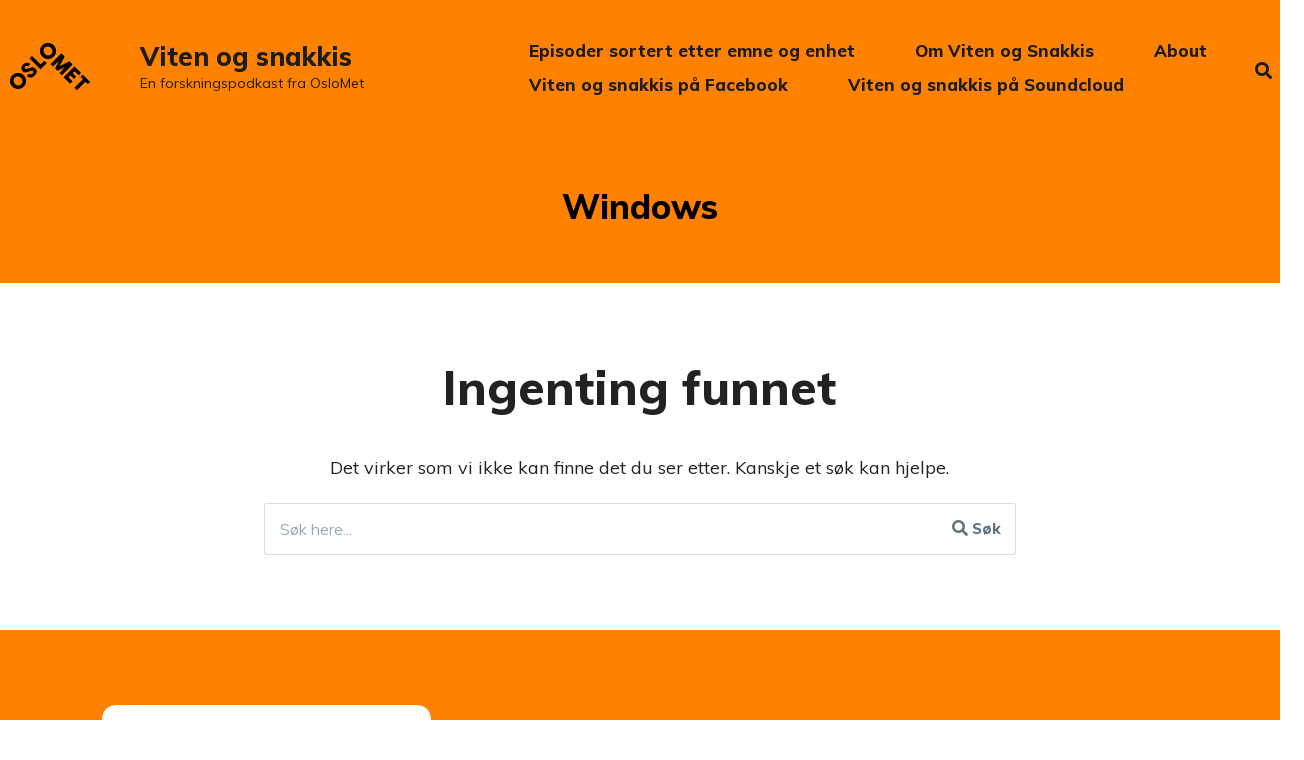

--- FILE ---
content_type: text/html; charset=UTF-8
request_url: https://vitenogsnakkis.oslomet.no/wpa-stats-type/windows/
body_size: 36524
content:
<!DOCTYPE html>
<html lang="nb-NO" class="no-js">
<head>
	<meta charset="UTF-8">
	<meta name="viewport" content="width=device-width, initial-scale=1">
	<link rel="profile" href="http://gmpg.org/xfn/11">
	<link rel="pingback" href="https://vitenogsnakkis.oslomet.no/xmlrpc.php">

	<script>window.koko_analytics = {"url":"https:\/\/vitenogsnakkis.oslomet.no\/koko-analytics-collect.php","post_id":-1,"use_cookie":1,"cookie_path":"\/"};</script><meta name='robots' content='index, follow, max-image-preview:large, max-snippet:-1, max-video-preview:-1' />
<script>document.documentElement.className = document.documentElement.className.replace("no-js","js");</script>

	<!-- This site is optimized with the Yoast SEO plugin v22.4 - https://yoast.com/wordpress/plugins/seo/ -->
	<title>Windows Arkiver - Viten og snakkis</title>
	<link rel="canonical" href="https://vitenogsnakkis.oslomet.no/wpa-stats-type/windows/" />
	<meta property="og:locale" content="nb_NO" />
	<meta property="og:type" content="article" />
	<meta property="og:title" content="Windows Arkiver - Viten og snakkis" />
	<meta property="og:url" content="https://vitenogsnakkis.oslomet.no/wpa-stats-type/windows/" />
	<meta property="og:site_name" content="Viten og snakkis" />
	<meta name="twitter:card" content="summary_large_image" />
	<meta name="twitter:site" content="@oslomet" />
	<script type="application/ld+json" class="yoast-schema-graph">{"@context":"https://schema.org","@graph":[{"@type":"CollectionPage","@id":"https://vitenogsnakkis.oslomet.no/wpa-stats-type/windows/","url":"https://vitenogsnakkis.oslomet.no/wpa-stats-type/windows/","name":"Windows Arkiver - Viten og snakkis","isPartOf":{"@id":"https://vitenogsnakkis.oslomet.no/#website"},"breadcrumb":{"@id":"https://vitenogsnakkis.oslomet.no/wpa-stats-type/windows/#breadcrumb"},"inLanguage":"nb-NO"},{"@type":"BreadcrumbList","@id":"https://vitenogsnakkis.oslomet.no/wpa-stats-type/windows/#breadcrumb","itemListElement":[{"@type":"ListItem","position":1,"name":"Hjem","item":"https://vitenogsnakkis.oslomet.no/"},{"@type":"ListItem","position":2,"name":"Windows"}]},{"@type":"WebSite","@id":"https://vitenogsnakkis.oslomet.no/#website","url":"https://vitenogsnakkis.oslomet.no/","name":"Podkasten Viten og snakkis","description":"En forskningspodkast fra OsloMet","potentialAction":[{"@type":"SearchAction","target":{"@type":"EntryPoint","urlTemplate":"https://vitenogsnakkis.oslomet.no/?s={search_term_string}"},"query-input":"required name=search_term_string"}],"inLanguage":"nb-NO"}]}</script>
	<!-- / Yoast SEO plugin. -->


<link rel='dns-prefetch' href='//vitenogsnakkis.oslomet.no' />
<link rel='dns-prefetch' href='//fonts.googleapis.com' />
<script type="text/javascript">
/* <![CDATA[ */
window._wpemojiSettings = {"baseUrl":"https:\/\/s.w.org\/images\/core\/emoji\/15.0.3\/72x72\/","ext":".png","svgUrl":"https:\/\/s.w.org\/images\/core\/emoji\/15.0.3\/svg\/","svgExt":".svg","source":{"concatemoji":"https:\/\/vitenogsnakkis.oslomet.no\/wp-includes\/js\/wp-emoji-release.min.js?ver=6.6.2"}};
/*! This file is auto-generated */
!function(i,n){var o,s,e;function c(e){try{var t={supportTests:e,timestamp:(new Date).valueOf()};sessionStorage.setItem(o,JSON.stringify(t))}catch(e){}}function p(e,t,n){e.clearRect(0,0,e.canvas.width,e.canvas.height),e.fillText(t,0,0);var t=new Uint32Array(e.getImageData(0,0,e.canvas.width,e.canvas.height).data),r=(e.clearRect(0,0,e.canvas.width,e.canvas.height),e.fillText(n,0,0),new Uint32Array(e.getImageData(0,0,e.canvas.width,e.canvas.height).data));return t.every(function(e,t){return e===r[t]})}function u(e,t,n){switch(t){case"flag":return n(e,"\ud83c\udff3\ufe0f\u200d\u26a7\ufe0f","\ud83c\udff3\ufe0f\u200b\u26a7\ufe0f")?!1:!n(e,"\ud83c\uddfa\ud83c\uddf3","\ud83c\uddfa\u200b\ud83c\uddf3")&&!n(e,"\ud83c\udff4\udb40\udc67\udb40\udc62\udb40\udc65\udb40\udc6e\udb40\udc67\udb40\udc7f","\ud83c\udff4\u200b\udb40\udc67\u200b\udb40\udc62\u200b\udb40\udc65\u200b\udb40\udc6e\u200b\udb40\udc67\u200b\udb40\udc7f");case"emoji":return!n(e,"\ud83d\udc26\u200d\u2b1b","\ud83d\udc26\u200b\u2b1b")}return!1}function f(e,t,n){var r="undefined"!=typeof WorkerGlobalScope&&self instanceof WorkerGlobalScope?new OffscreenCanvas(300,150):i.createElement("canvas"),a=r.getContext("2d",{willReadFrequently:!0}),o=(a.textBaseline="top",a.font="600 32px Arial",{});return e.forEach(function(e){o[e]=t(a,e,n)}),o}function t(e){var t=i.createElement("script");t.src=e,t.defer=!0,i.head.appendChild(t)}"undefined"!=typeof Promise&&(o="wpEmojiSettingsSupports",s=["flag","emoji"],n.supports={everything:!0,everythingExceptFlag:!0},e=new Promise(function(e){i.addEventListener("DOMContentLoaded",e,{once:!0})}),new Promise(function(t){var n=function(){try{var e=JSON.parse(sessionStorage.getItem(o));if("object"==typeof e&&"number"==typeof e.timestamp&&(new Date).valueOf()<e.timestamp+604800&&"object"==typeof e.supportTests)return e.supportTests}catch(e){}return null}();if(!n){if("undefined"!=typeof Worker&&"undefined"!=typeof OffscreenCanvas&&"undefined"!=typeof URL&&URL.createObjectURL&&"undefined"!=typeof Blob)try{var e="postMessage("+f.toString()+"("+[JSON.stringify(s),u.toString(),p.toString()].join(",")+"));",r=new Blob([e],{type:"text/javascript"}),a=new Worker(URL.createObjectURL(r),{name:"wpTestEmojiSupports"});return void(a.onmessage=function(e){c(n=e.data),a.terminate(),t(n)})}catch(e){}c(n=f(s,u,p))}t(n)}).then(function(e){for(var t in e)n.supports[t]=e[t],n.supports.everything=n.supports.everything&&n.supports[t],"flag"!==t&&(n.supports.everythingExceptFlag=n.supports.everythingExceptFlag&&n.supports[t]);n.supports.everythingExceptFlag=n.supports.everythingExceptFlag&&!n.supports.flag,n.DOMReady=!1,n.readyCallback=function(){n.DOMReady=!0}}).then(function(){return e}).then(function(){var e;n.supports.everything||(n.readyCallback(),(e=n.source||{}).concatemoji?t(e.concatemoji):e.wpemoji&&e.twemoji&&(t(e.twemoji),t(e.wpemoji)))}))}((window,document),window._wpemojiSettings);
/* ]]> */
</script>
<link rel='stylesheet' id='genesis-blocks-style-css-css' href='https://vitenogsnakkis.oslomet.no/wp-content/plugins/genesis-blocks/dist/style-blocks.build.css?ver=1712933721' type='text/css' media='all' />
<style id='wp-emoji-styles-inline-css' type='text/css'>

	img.wp-smiley, img.emoji {
		display: inline !important;
		border: none !important;
		box-shadow: none !important;
		height: 1em !important;
		width: 1em !important;
		margin: 0 0.07em !important;
		vertical-align: -0.1em !important;
		background: none !important;
		padding: 0 !important;
	}
</style>
<link rel='stylesheet' id='wp-block-library-css' href='https://vitenogsnakkis.oslomet.no/wp-includes/css/dist/block-library/style.min.css?ver=6.6.2' type='text/css' media='all' />
<style id='powerpress-player-block-style-inline-css' type='text/css'>


</style>
<style id='classic-theme-styles-inline-css' type='text/css'>
/*! This file is auto-generated */
.wp-block-button__link{color:#fff;background-color:#32373c;border-radius:9999px;box-shadow:none;text-decoration:none;padding:calc(.667em + 2px) calc(1.333em + 2px);font-size:1.125em}.wp-block-file__button{background:#32373c;color:#fff;text-decoration:none}
</style>
<style id='global-styles-inline-css' type='text/css'>
:root{--wp--preset--aspect-ratio--square: 1;--wp--preset--aspect-ratio--4-3: 4/3;--wp--preset--aspect-ratio--3-4: 3/4;--wp--preset--aspect-ratio--3-2: 3/2;--wp--preset--aspect-ratio--2-3: 2/3;--wp--preset--aspect-ratio--16-9: 16/9;--wp--preset--aspect-ratio--9-16: 9/16;--wp--preset--color--black: #000000;--wp--preset--color--cyan-bluish-gray: #abb8c3;--wp--preset--color--white: #fff;--wp--preset--color--pale-pink: #f78da7;--wp--preset--color--vivid-red: #cf2e2e;--wp--preset--color--luminous-vivid-orange: #ff6900;--wp--preset--color--luminous-vivid-amber: #fcb900;--wp--preset--color--light-green-cyan: #7bdcb5;--wp--preset--color--vivid-green-cyan: #00d084;--wp--preset--color--pale-cyan-blue: #8ed1fc;--wp--preset--color--vivid-cyan-blue: #0693e3;--wp--preset--color--vivid-purple: #9b51e0;--wp--preset--color--yellow: #ffdc00;--wp--preset--color--red: #e02d00;--wp--preset--color--blue: #007acc;--wp--preset--color--orange: #ff8100;--wp--preset--color--burgundy: #99002b;--wp--preset--color--cyan: #40e4ff;--wp--preset--color--navy: #000064;--wp--preset--color--dark-gray: #222;--wp--preset--color--light-gray: #777;--wp--preset--color--very-light-gray: #f4f4f4;--wp--preset--gradient--vivid-cyan-blue-to-vivid-purple: linear-gradient(135deg,rgba(6,147,227,1) 0%,rgb(155,81,224) 100%);--wp--preset--gradient--light-green-cyan-to-vivid-green-cyan: linear-gradient(135deg,rgb(122,220,180) 0%,rgb(0,208,130) 100%);--wp--preset--gradient--luminous-vivid-amber-to-luminous-vivid-orange: linear-gradient(135deg,rgba(252,185,0,1) 0%,rgba(255,105,0,1) 100%);--wp--preset--gradient--luminous-vivid-orange-to-vivid-red: linear-gradient(135deg,rgba(255,105,0,1) 0%,rgb(207,46,46) 100%);--wp--preset--gradient--very-light-gray-to-cyan-bluish-gray: linear-gradient(135deg,rgb(238,238,238) 0%,rgb(169,184,195) 100%);--wp--preset--gradient--cool-to-warm-spectrum: linear-gradient(135deg,rgb(74,234,220) 0%,rgb(151,120,209) 20%,rgb(207,42,186) 40%,rgb(238,44,130) 60%,rgb(251,105,98) 80%,rgb(254,248,76) 100%);--wp--preset--gradient--blush-light-purple: linear-gradient(135deg,rgb(255,206,236) 0%,rgb(152,150,240) 100%);--wp--preset--gradient--blush-bordeaux: linear-gradient(135deg,rgb(254,205,165) 0%,rgb(254,45,45) 50%,rgb(107,0,62) 100%);--wp--preset--gradient--luminous-dusk: linear-gradient(135deg,rgb(255,203,112) 0%,rgb(199,81,192) 50%,rgb(65,88,208) 100%);--wp--preset--gradient--pale-ocean: linear-gradient(135deg,rgb(255,245,203) 0%,rgb(182,227,212) 50%,rgb(51,167,181) 100%);--wp--preset--gradient--electric-grass: linear-gradient(135deg,rgb(202,248,128) 0%,rgb(113,206,126) 100%);--wp--preset--gradient--midnight: linear-gradient(135deg,rgb(2,3,129) 0%,rgb(40,116,252) 100%);--wp--preset--font-size--small: 13px;--wp--preset--font-size--medium: 20px;--wp--preset--font-size--large: 36px;--wp--preset--font-size--x-large: 42px;--wp--preset--spacing--20: 0.44rem;--wp--preset--spacing--30: 0.67rem;--wp--preset--spacing--40: 1rem;--wp--preset--spacing--50: 1.5rem;--wp--preset--spacing--60: 2.25rem;--wp--preset--spacing--70: 3.38rem;--wp--preset--spacing--80: 5.06rem;--wp--preset--shadow--natural: 6px 6px 9px rgba(0, 0, 0, 0.2);--wp--preset--shadow--deep: 12px 12px 50px rgba(0, 0, 0, 0.4);--wp--preset--shadow--sharp: 6px 6px 0px rgba(0, 0, 0, 0.2);--wp--preset--shadow--outlined: 6px 6px 0px -3px rgba(255, 255, 255, 1), 6px 6px rgba(0, 0, 0, 1);--wp--preset--shadow--crisp: 6px 6px 0px rgba(0, 0, 0, 1);}:where(.is-layout-flex){gap: 0.5em;}:where(.is-layout-grid){gap: 0.5em;}body .is-layout-flex{display: flex;}.is-layout-flex{flex-wrap: wrap;align-items: center;}.is-layout-flex > :is(*, div){margin: 0;}body .is-layout-grid{display: grid;}.is-layout-grid > :is(*, div){margin: 0;}:where(.wp-block-columns.is-layout-flex){gap: 2em;}:where(.wp-block-columns.is-layout-grid){gap: 2em;}:where(.wp-block-post-template.is-layout-flex){gap: 1.25em;}:where(.wp-block-post-template.is-layout-grid){gap: 1.25em;}.has-black-color{color: var(--wp--preset--color--black) !important;}.has-cyan-bluish-gray-color{color: var(--wp--preset--color--cyan-bluish-gray) !important;}.has-white-color{color: var(--wp--preset--color--white) !important;}.has-pale-pink-color{color: var(--wp--preset--color--pale-pink) !important;}.has-vivid-red-color{color: var(--wp--preset--color--vivid-red) !important;}.has-luminous-vivid-orange-color{color: var(--wp--preset--color--luminous-vivid-orange) !important;}.has-luminous-vivid-amber-color{color: var(--wp--preset--color--luminous-vivid-amber) !important;}.has-light-green-cyan-color{color: var(--wp--preset--color--light-green-cyan) !important;}.has-vivid-green-cyan-color{color: var(--wp--preset--color--vivid-green-cyan) !important;}.has-pale-cyan-blue-color{color: var(--wp--preset--color--pale-cyan-blue) !important;}.has-vivid-cyan-blue-color{color: var(--wp--preset--color--vivid-cyan-blue) !important;}.has-vivid-purple-color{color: var(--wp--preset--color--vivid-purple) !important;}.has-black-background-color{background-color: var(--wp--preset--color--black) !important;}.has-cyan-bluish-gray-background-color{background-color: var(--wp--preset--color--cyan-bluish-gray) !important;}.has-white-background-color{background-color: var(--wp--preset--color--white) !important;}.has-pale-pink-background-color{background-color: var(--wp--preset--color--pale-pink) !important;}.has-vivid-red-background-color{background-color: var(--wp--preset--color--vivid-red) !important;}.has-luminous-vivid-orange-background-color{background-color: var(--wp--preset--color--luminous-vivid-orange) !important;}.has-luminous-vivid-amber-background-color{background-color: var(--wp--preset--color--luminous-vivid-amber) !important;}.has-light-green-cyan-background-color{background-color: var(--wp--preset--color--light-green-cyan) !important;}.has-vivid-green-cyan-background-color{background-color: var(--wp--preset--color--vivid-green-cyan) !important;}.has-pale-cyan-blue-background-color{background-color: var(--wp--preset--color--pale-cyan-blue) !important;}.has-vivid-cyan-blue-background-color{background-color: var(--wp--preset--color--vivid-cyan-blue) !important;}.has-vivid-purple-background-color{background-color: var(--wp--preset--color--vivid-purple) !important;}.has-black-border-color{border-color: var(--wp--preset--color--black) !important;}.has-cyan-bluish-gray-border-color{border-color: var(--wp--preset--color--cyan-bluish-gray) !important;}.has-white-border-color{border-color: var(--wp--preset--color--white) !important;}.has-pale-pink-border-color{border-color: var(--wp--preset--color--pale-pink) !important;}.has-vivid-red-border-color{border-color: var(--wp--preset--color--vivid-red) !important;}.has-luminous-vivid-orange-border-color{border-color: var(--wp--preset--color--luminous-vivid-orange) !important;}.has-luminous-vivid-amber-border-color{border-color: var(--wp--preset--color--luminous-vivid-amber) !important;}.has-light-green-cyan-border-color{border-color: var(--wp--preset--color--light-green-cyan) !important;}.has-vivid-green-cyan-border-color{border-color: var(--wp--preset--color--vivid-green-cyan) !important;}.has-pale-cyan-blue-border-color{border-color: var(--wp--preset--color--pale-cyan-blue) !important;}.has-vivid-cyan-blue-border-color{border-color: var(--wp--preset--color--vivid-cyan-blue) !important;}.has-vivid-purple-border-color{border-color: var(--wp--preset--color--vivid-purple) !important;}.has-vivid-cyan-blue-to-vivid-purple-gradient-background{background: var(--wp--preset--gradient--vivid-cyan-blue-to-vivid-purple) !important;}.has-light-green-cyan-to-vivid-green-cyan-gradient-background{background: var(--wp--preset--gradient--light-green-cyan-to-vivid-green-cyan) !important;}.has-luminous-vivid-amber-to-luminous-vivid-orange-gradient-background{background: var(--wp--preset--gradient--luminous-vivid-amber-to-luminous-vivid-orange) !important;}.has-luminous-vivid-orange-to-vivid-red-gradient-background{background: var(--wp--preset--gradient--luminous-vivid-orange-to-vivid-red) !important;}.has-very-light-gray-to-cyan-bluish-gray-gradient-background{background: var(--wp--preset--gradient--very-light-gray-to-cyan-bluish-gray) !important;}.has-cool-to-warm-spectrum-gradient-background{background: var(--wp--preset--gradient--cool-to-warm-spectrum) !important;}.has-blush-light-purple-gradient-background{background: var(--wp--preset--gradient--blush-light-purple) !important;}.has-blush-bordeaux-gradient-background{background: var(--wp--preset--gradient--blush-bordeaux) !important;}.has-luminous-dusk-gradient-background{background: var(--wp--preset--gradient--luminous-dusk) !important;}.has-pale-ocean-gradient-background{background: var(--wp--preset--gradient--pale-ocean) !important;}.has-electric-grass-gradient-background{background: var(--wp--preset--gradient--electric-grass) !important;}.has-midnight-gradient-background{background: var(--wp--preset--gradient--midnight) !important;}.has-small-font-size{font-size: var(--wp--preset--font-size--small) !important;}.has-medium-font-size{font-size: var(--wp--preset--font-size--medium) !important;}.has-large-font-size{font-size: var(--wp--preset--font-size--large) !important;}.has-x-large-font-size{font-size: var(--wp--preset--font-size--x-large) !important;}
:where(.wp-block-post-template.is-layout-flex){gap: 1.25em;}:where(.wp-block-post-template.is-layout-grid){gap: 1.25em;}
:where(.wp-block-columns.is-layout-flex){gap: 2em;}:where(.wp-block-columns.is-layout-grid){gap: 2em;}
:root :where(.wp-block-pullquote){font-size: 1.5em;line-height: 1.6;}
</style>
<link rel='stylesheet' id='wpa-style-css' href='https://vitenogsnakkis.oslomet.no/wp-content/plugins/wp-accessibility/css/wpa-style.css?ver=2.2.6' type='text/css' media='all' />
<style id='wpa-style-inline-css' type='text/css'>
:root { --admin-bar-top : 7px; }
</style>
<link rel='stylesheet' id='atomic-blocks-style-css' href='https://vitenogsnakkis.oslomet.no/wp-content/themes/atomic-blocks/style.css?ver=6.6.2' type='text/css' media='all' />
<style id='atomic-blocks-style-inline-css' type='text/css'>


	button,
	input[type='button'],
	input[type='submit'],
	.button,
	.page-numbers.current,
	.page-numbers:hover,
	#page #infinite-handle button,
	#page #infinite-handle button:hover,
	.comment-navigation a,
	.su-button,
	.mobile-navigation,
	.toggle-active {
	      background-color: #5a3fd6;
	}

	.entry-content p a,
	.entry-content p a:hover,
	.header-text a,
	.header-text a:hover,
	.entry-content .meta-list a,
	.post-navigation a:hover .post-title,
	.entry-header .entry-title a:hover,
	#page .more-link:hover,
	.site-footer a,
	.main-navigation a:hover,
	.main-navigation ul li.current-menu-item a,
	.main-navigation ul li.current-page-item a {
		color: #5a3fd6;
	}

	.entry-header .entry-title a:hover {
		box-shadow: inset 0 -4px 0 #5a3fd6;
	}

	.entry-content p a,
	.header-text a {
		box-shadow: inset 0 -1px 0 #5a3fd6;
	}

	.entry-content p a:hover,
	.header-text a:hover {
		box-shadow: inset 0 -2px 0 #5a3fd6;
	}

	@media (min-width: 1000px) {
		#primary {
			width: 70%;
		}
	}

	@media (min-width: 1000px) {
		.entry-header .entry-title {
			font-size: 50px;
		}
	}

	h1, h2, h3, h4, h5, h6, body, button,
	input[type='button'],
	input[type='reset'],
	input[type='submit'],
	.button,
	#page #infinite-handle button {
		font-family: 'Nunito Sans', 'Helvetica Neue', Helvetica, Arial, sans-serif;;
	}

	
</style>
<link rel='stylesheet' id='atomic-blocks-child-style-css' href='https://vitenogsnakkis.oslomet.no/wp-content/themes/oslomet_2020/style.css?ver=6.6.2' type='text/css' media='all' />
<link rel='stylesheet' id='oslomet-styles-css' href='https://vitenogsnakkis.oslomet.no/wp-content/themes/oslomet_2020/assets/css/styles.css?ver=6.6.2' type='text/css' media='all' />
<link rel='stylesheet' id='atomic-blocks-fonts-css' href='//fonts.googleapis.com/css?family=Muli%3A400%2C400i%2C800%7CMuli%3A400%2C400i%2C800&#038;subset=latin%2Clatin-ext' type='text/css' media='all' />
<link rel='stylesheet' id='font-awesome-css' href='https://vitenogsnakkis.oslomet.no/wp-content/themes/atomic-blocks/inc/fontawesome/css/fontawesome-all.css?ver=5.0.12' type='text/css' media='screen' />
<link rel='stylesheet' id='atomic-blocks-shared-styles-css' href='https://vitenogsnakkis.oslomet.no/wp-content/themes/atomic-blocks/common.css?ver=1.0' type='text/css' media='screen' />
<style id='atomic-blocks-shared-styles-inline-css' type='text/css'>
#editor .edit-post-visual-editor textarea.editor-post-title__input { font-size: 50px; }
		#editor .editor-rich-text__tinymce a {
			box-shadow: inset 0 -1px 0 #5a3fd6;
			color: #5a3fd6;
		}
		#editor .editor-rich-text__tinymce a:hover,
		.ab-block-post-grid h2 a:hover,
		.ab-block-post-grid .ab-block-post-grid-link:hover {
			color: #5a3fd6;
			box-shadow: inset 0 -2px 0 #5a3fd6;
		}
		.wp-block:not([data-align="full"]):not([data-align="wide"]) { max-width: 70%; }
</style>
<script type="text/javascript" src="https://vitenogsnakkis.oslomet.no/wp-content/plugins/stop-user-enumeration/frontend/js/frontend.js?ver=1.6.3" id="stop-user-enumeration-js" defer="defer" data-wp-strategy="defer"></script>
<script type="text/javascript" src="https://vitenogsnakkis.oslomet.no/wp-includes/js/jquery/jquery.min.js?ver=3.7.1" id="jquery-core-js"></script>
<script type="text/javascript" src="https://vitenogsnakkis.oslomet.no/wp-includes/js/jquery/jquery-migrate.min.js?ver=3.4.1" id="jquery-migrate-js"></script>
<link rel="https://api.w.org/" href="https://vitenogsnakkis.oslomet.no/wp-json/" /><link rel="EditURI" type="application/rsd+xml" title="RSD" href="https://vitenogsnakkis.oslomet.no/xmlrpc.php?rsd" />
<meta name="generator" content="WordPress 6.6.2" />
            <script type="text/javascript"><!--
                                function powerpress_pinw(pinw_url){window.open(pinw_url, 'PowerPressPlayer','toolbar=0,status=0,resizable=1,width=460,height=320');	return false;}
                //-->

                // tabnab protection
                window.addEventListener('load', function () {
                    // make all links have rel="noopener noreferrer"
                    document.querySelectorAll('a[target="_blank"]').forEach(link => {
                        link.setAttribute('rel', 'noopener noreferrer');
                    });
                });
            </script>
            		<script>
			document.documentElement.className = document.documentElement.className.replace( 'no-js', 'js' );
		</script>
				<style>
			.no-js img.lazyload { display: none; }
			figure.wp-block-image img.lazyloading { min-width: 150px; }
							.lazyload, .lazyloading { opacity: 0; }
				.lazyloaded {
					opacity: 1;
					transition: opacity 400ms;
					transition-delay: 0ms;
				}
					</style>
		<link rel="icon" href="https://vitenogsnakkis.oslomet.no/wp-content/uploads/2019/12/cropped-Emojione_BW_1F3A7.svg_-32x32.png" sizes="32x32" />
<link rel="icon" href="https://vitenogsnakkis.oslomet.no/wp-content/uploads/2019/12/cropped-Emojione_BW_1F3A7.svg_-192x192.png" sizes="192x192" />
<link rel="apple-touch-icon" href="https://vitenogsnakkis.oslomet.no/wp-content/uploads/2019/12/cropped-Emojione_BW_1F3A7.svg_-180x180.png" />
<meta name="msapplication-TileImage" content="https://vitenogsnakkis.oslomet.no/wp-content/uploads/2019/12/cropped-Emojione_BW_1F3A7.svg_-270x270.png" />
		<style type="text/css" id="wp-custom-css">
			@media (min-width: 1001px) {
	.site-header .top-navigation .container {
				padding: 0 1rem;
	}		</style>
		</head>

<body class="archive tax-wpa-stats-type term-windows term-92 brand-04 group-blog featured-image-wide">

<header id="masthead" class="site-header">
	<div class="search-drawer" aria-expanded="false" role="region">
		<div class="container">
			<div class="drawer-search">
				<div class="big-search">
					
<form role="search" method="get" class="searchform" action="https://vitenogsnakkis.oslomet.no/">
	<div>
		<label class="screen-reader-text">Søk etter:</label>

		<input type="text" value="" name="s" class="search-input" placeholder="Søk here..." />

		<button class="searchsubmit" type="submit">
			<i class="fa fa-search"></i> <span>Søk</span>
		</button>
	</div>
</form>
				</div>
			</div>
		</div><!-- .container -->
	</div><!-- .drawer -->

	<div class="top-navigation">
		<div class="container">
      <!-- Skip to main content !-->
      <a class="skip-to-primary" href="#primary" title="Hopp til hovedinnhold">Hopp til hovedinnhold</a>
			<div class="site-identity clear">
				<!-- Site title and logo -->
				  <div class="site-title-wrap" itemscope itemtype="http://schema.org/Organization">
    <!-- Use the Site Logo feature, if supported -->
    
        <svg class="oslomet_logo" version="1.1" id="Layer_1" xmlns="http://www.w3.org/2000/svg" xmlns:xlink="http://www.w3.org/1999/xlink" x="0px" y="0px"
           viewBox="0 0 80 50" style="enable-background:new 0 0 80 50;" xml:space="preserve">
        <g>
          <path class="st0" d="M2.4,44.6c-3.2-3.2-3.3-8,0-11.3c3.2-3.2,8.1-3.2,11.3,0s3.3,8.1,0,11.3C10.4,47.9,5.6,47.8,2.4,44.6z
             M11.1,35.9c-1.9-1.9-4.6-2-6.3-0.3C3,37.4,3.2,40.1,5,42c1.9,1.9,4.5,2,6.3,0.2C13,40.5,12.9,37.8,11.1,35.9z"/>
          <path class="st0" d="M24.7,33.6c-2.6,2.6-5.7,2.5-8,0.3l2.4-2.4c1.1,1.1,2.3,1.2,3.5,0c0.7-0.7,1-1.7,0.3-2.4
            c-0.8-0.8-2-0.4-3.7,0.3c-2.1,0.8-4.6,1.8-6.5,0c-2.1-2.1-1.6-4.9,0.4-6.9c2.4-2.4,5.4-2.2,7.2-0.4l-2.3,2.3
            c-0.8-0.7-1.9-0.8-2.8,0.2c-0.7,0.7-0.8,1.5-0.2,2.1c0.6,0.6,1.4,0.3,3.1-0.3c2.9-1.1,5.3-1.8,7.3,0.2C27.6,28.6,27,31.3,24.7,33.6
            z"/>
          <path class="st0" d="M32.4,14.6c-3.2-3.2-3.3-8,0-11.3c3.2-3.2,8.1-3.2,11.3,0c3.2,3.2,3.3,8.1,0,11.3
            C40.4,17.9,35.6,17.8,32.4,14.6z M41,5.9c-1.9-1.9-4.6-2-6.3-0.3C33,7.5,33.1,10.1,35,12c1.9,1.9,4.5,2,6.3,0.2
            C43,10.5,42.9,7.8,41,5.9z"/>
          <path class="st0" d="M34.4,18.7l2.4,2.4l-6.3,6.3L19.6,16.4L22,14l8.5,8.5L34.4,18.7z"/>
          <path class="st0" d="M77.7,42.2l-2.4-2.4l-8.5,8.5l-2.5-2.5l8.5-8.5l-2.4-2.4l2.3-2.3l7.4,7.4L77.7,42.2z"/>
          <path class="st0" d="M62.4,39.4l-2.3,2.3l-6.4-6.4l10.8-10.8l6.4,6.4l-2.3,2.3l-4-4l-2,2l3.6,3.6l-2.1,2.1l-3.6-3.6l-2.1,2.1
            L62.4,39.4z"/>
          <path class="st0" d="M51.8,33.3l-2.4-2.4l5.9-6l-8,3.9l-2.2-2.2l3.9-8.1l-6,6l-2.4-2.4l10.8-10.8l3.2,3.2l-4.9,9.7l9.7-5l3.2,3.2
            L51.8,33.3z"/>
        </g>
        </svg>

        
    <div class="titles-wrap has-description">
              <p class="site-title"><a href="https://vitenogsnakkis.oslomet.no/" rel="home">Viten og snakkis</a></p>
      
              <p class="site-description">En forskningspodkast fra OsloMet</p>
          </div>
  </div><!-- .site-title-wrap -->

				<div class="top-navigation-right">
					<!-- Main navigation -->
					<nav id="site-navigation" class="main-navigation">
            <div class="menu-meny-container"><ul id="menu-meny" class="menu"><li id="menu-item-1509" class="menu-item menu-item-type-post_type menu-item-object-page menu-item-1509"><a href="https://vitenogsnakkis.oslomet.no/episoder-sortert-etter-emne-og-enhet/">Episoder sortert etter emne og enhet</a></li>
<li id="menu-item-1510" class="menu-item menu-item-type-post_type menu-item-object-page menu-item-1510"><a href="https://vitenogsnakkis.oslomet.no/om/">Om Viten og Snakkis</a></li>
<li id="menu-item-1508" class="menu-item menu-item-type-post_type menu-item-object-page menu-item-1508"><a href="https://vitenogsnakkis.oslomet.no/about/">About</a></li>
<li id="menu-item-1517" class="menu-item menu-item-type-custom menu-item-object-custom menu-item-1517"><a href="https://www.facebook.com/groups/vitenogsnakkis/">Viten og snakkis på Facebook</a></li>
<li id="menu-item-1518" class="menu-item menu-item-type-custom menu-item-object-custom menu-item-1518"><a href="https://soundcloud.com/user-161869308">Viten og snakkis på Soundcloud</a></li>
<li class="menu-item menu-item-search search-toggle"><a class="search-toggel" title="Søk" href="#"><i class="fa fa-search"></i><i class="fas fa-times"></i></a></li></ul></div>					</nav><!-- .main-navigation -->
				</div><!-- .top-navigation-right -->
			</div><!-- .site-identity-->
		</div><!-- .container -->
		
<div class="mobile-navigation">
	<button class="menu-toggle button-toggle">
		<span>
			<i class="fa fa-bars"></i>
			Meny		</span>
		<span>
			<i class="fa fa-times"></i>
			Lukk		</span>
	</button><!-- .overlay-toggle -->
</div>

<div class="drawer-wrap">
	<div class="drawer drawer-menu-explore">
		<nav id="drawer-navigation" class="drawer-navigation">
    <div class="menu-meny-container"><ul id="menu-meny-1" class="menu"><li class="menu-item menu-item-type-post_type menu-item-object-page menu-item-1509"><a href="https://vitenogsnakkis.oslomet.no/episoder-sortert-etter-emne-og-enhet/">Episoder sortert etter emne og enhet</a></li>
<li class="menu-item menu-item-type-post_type menu-item-object-page menu-item-1510"><a href="https://vitenogsnakkis.oslomet.no/om/">Om Viten og Snakkis</a></li>
<li class="menu-item menu-item-type-post_type menu-item-object-page menu-item-1508"><a href="https://vitenogsnakkis.oslomet.no/about/">About</a></li>
<li class="menu-item menu-item-type-custom menu-item-object-custom menu-item-1517"><a href="https://www.facebook.com/groups/vitenogsnakkis/">Viten og snakkis på Facebook</a></li>
<li class="menu-item menu-item-type-custom menu-item-object-custom menu-item-1518"><a href="https://soundcloud.com/user-161869308">Viten og snakkis på Soundcloud</a></li>
<li class="menu-item menu-item-search search-toggle"><a class="search-toggel" title="Søk" href="#"><i class="fa fa-search"></i><i class="fas fa-times"></i></a></li></ul></div>		</nav><!-- #site-navigation -->

		
<form role="search" method="get" class="searchform" action="https://vitenogsnakkis.oslomet.no/">
	<div>
		<label class="screen-reader-text">Søk etter:</label>

		<input type="text" value="" name="s" class="search-input" placeholder="Søk here..." />

		<button class="searchsubmit" type="submit">
			<i class="fa fa-search"></i> <span>Søk</span>
		</button>
	</div>
</form>
	</div><!-- .drawer -->
</div>

	</div><!-- .top-navigation -->

	<!-- Get the archive page titles -->
			<div class="container text-container">
			<div class="header-text">
					<div class="page-titles">
		<h1><span class="screen-reader-text">Statistikk-type: </span><span>Windows</span></h1>

		
	</div>

				</div><!-- .header-text -->
		</div><!-- .text-container -->
	</header><!-- .site-header -->

<div id="page" class="hfeed site container">
	<div id="content" class="site-content">

<section id="primary" class="content-area">
	<main id="main" class="site-main">
		<div id="post-wrap">
			
<article class="no-results not-found post">
	<header class="entry-header">
		<h1 class="entry-title">Ingenting funnet</h1>
	</header><!-- .entry-header -->

	<div class="entry-content">
		
			<p>Det virker som vi ikke kan finne det du ser etter. Kanskje et søk kan hjelpe.</p>
			
<form role="search" method="get" class="searchform" action="https://vitenogsnakkis.oslomet.no/">
	<div>
		<label class="screen-reader-text">Søk etter:</label>

		<input type="text" value="" name="s" class="search-input" placeholder="Søk here..." />

		<button class="searchsubmit" type="submit">
			<i class="fa fa-search"></i> <span>Søk</span>
		</button>
	</div>
</form>

			</div><!-- .entry-content -->
</article><!-- .no-results -->
		</div>

			</main><!-- #main -->
</section><!-- #primary -->


	</div><!-- #content -->
</div><!-- #page .container -->

<footer id="colophon" class="site-footer">
	<div class="container">
					<div class="footer-widgets">
									<div class="footer-column">
						<aside id="media_image-2" class="widget widget_media_image"><a href="https://open.spotify.com/show/1be02s2xUhQTCB5xPb2R1Z"><img width="660" height="160"   alt="" style="max-width: 100%; height: auto;" decoding="async" data-srcset="https://vitenogsnakkis.oslomet.no/wp-content/uploads/2019/10/spotify-podcast-badge-wht-grn-660x160.png 660w, https://vitenogsnakkis.oslomet.no/wp-content/uploads/2019/10/spotify-podcast-badge-wht-grn-660x160-300x73.png 300w"  data-src="https://vitenogsnakkis.oslomet.no/wp-content/uploads/2019/10/spotify-podcast-badge-wht-grn-660x160.png" data-sizes="(max-width: 660px) 100vw, 660px" class="image wp-image-1590  attachment-full size-full lazyload" src="[data-uri]" /><noscript><img width="660" height="160" src="https://vitenogsnakkis.oslomet.no/wp-content/uploads/2019/10/spotify-podcast-badge-wht-grn-660x160.png" class="image wp-image-1590  attachment-full size-full" alt="" style="max-width: 100%; height: auto;" decoding="async" srcset="https://vitenogsnakkis.oslomet.no/wp-content/uploads/2019/10/spotify-podcast-badge-wht-grn-660x160.png 660w, https://vitenogsnakkis.oslomet.no/wp-content/uploads/2019/10/spotify-podcast-badge-wht-grn-660x160-300x73.png 300w" sizes="(max-width: 660px) 100vw, 660px" /></noscript></a></aside>					</div>
				
				
							</div>
		
		<div class="footer-bottom">
			<div class="footer-tagline">
				<div class="site-info">
					Tema av <a href="https://atomicblocks.com/" rel="nofollow">Atomic Blocks</a>.				</div>
			</div><!-- .footer-tagline -->

							<nav class="social-navigation">
					<div class="menu-footer-container"><ul id="menu-footer" class="menu"><li id="menu-item-1538" class="menu-item menu-item-type-post_type menu-item-object-page menu-item-privacy-policy menu-item-1538"><a rel="privacy-policy" href="https://vitenogsnakkis.oslomet.no/personvern/">Personvernerklæring</a></li>
</ul></div>				</nav><!-- .social-navigation -->
					</div><!-- .footer-bottom -->
	</div><!-- .container -->
</footer><!-- #colophon -->

	<script type="text/javascript">
		function genesisBlocksShare( url, title, w, h ){
			var left = ( window.innerWidth / 2 )-( w / 2 );
			var top  = ( window.innerHeight / 2 )-( h / 2 );
			return window.open(url, title, 'toolbar=no, location=no, directories=no, status=no, menubar=no, scrollbars=no, resizable=no, copyhistory=no, width=600, height=600, top='+top+', left='+left);
		}
	</script>
	<script type="text/javascript" defer src="https://vitenogsnakkis.oslomet.no/wp-content/plugins/koko-analytics/assets/dist/js/script.js?ver=1.3.7" id="koko-analytics-js"></script>
<script type="text/javascript" src="https://vitenogsnakkis.oslomet.no/wp-content/plugins/genesis-blocks/dist/assets/js/dismiss.js?ver=1712933721" id="genesis-blocks-dismiss-js-js"></script>
<script type="text/javascript" src="https://vitenogsnakkis.oslomet.no/wp-includes/js/dist/hooks.min.js?ver=2810c76e705dd1a53b18" id="wp-hooks-js"></script>
<script type="text/javascript" src="https://vitenogsnakkis.oslomet.no/wp-includes/js/dist/deprecated.min.js?ver=e1f84915c5e8ae38964c" id="wp-deprecated-js"></script>
<script type="text/javascript" src="https://vitenogsnakkis.oslomet.no/wp-includes/js/dist/dom.min.js?ver=4ecffbffba91b10c5c7a" id="wp-dom-js"></script>
<script type="text/javascript" src="https://vitenogsnakkis.oslomet.no/wp-content/themes/oslomet_2020/assets/js/menu.js?ver=1768422897" id="oslomet_menu-js"></script>
<script type="text/javascript" id="atomic-blocks-js-js-extra">
/* <![CDATA[ */
var atomic_blocks_js_vars = {"ajaxurl":"https:\/\/vitenogsnakkis.oslomet.no\/wp-admin\/admin-ajax.php"};
/* ]]> */
</script>
<script type="text/javascript" src="https://vitenogsnakkis.oslomet.no/wp-content/themes/atomic-blocks/js/atomic-blocks.js?ver=1.0" id="atomic-blocks-js-js"></script>
<script type="text/javascript" src="https://vitenogsnakkis.oslomet.no/wp-content/themes/atomic-blocks/js/jquery.fitvids.js?ver=1.1" id="fitvids-js"></script>
<script type="text/javascript" src="https://vitenogsnakkis.oslomet.no/wp-content/plugins/wp-smushit/app/assets/js/smush-lazy-load.min.js?ver=3.15.5" id="smush-lazy-load-js"></script>
<script type="text/javascript" id="wp-accessibility-js-extra">
/* <![CDATA[ */
var wpa = {"skiplinks":{"enabled":false,"output":""},"target":"1","tabindex":"1","underline":{"enabled":false,"target":"a"},"videos":"","dir":"ltr","lang":"nb-NO","titles":"1","labels":"1","wpalabels":{"s":"Search","author":"Name","email":"Email","url":"Website","comment":"Comment"},"alt":"","altSelector":".hentry img[alt]:not([alt=\"\"]), .comment-content img[alt]:not([alt=\"\"]), #content img[alt]:not([alt=\"\"]),.entry-content img[alt]:not([alt=\"\"])","current":"","errors":"","tracking":"1","ajaxurl":"https:\/\/vitenogsnakkis.oslomet.no\/wp-admin\/admin-ajax.php","security":"2b5b0862ff","action":"wpa_stats_action","url":"https:\/\/vitenogsnakkis.oslomet.no\/wpa-stats-type\/windows\/","post_id":"","continue":"","pause":"Pause video","play":"Play video","restUrl":"https:\/\/vitenogsnakkis.oslomet.no\/wp-json\/wp\/v2\/media","ldType":"button","ldHome":"https:\/\/vitenogsnakkis.oslomet.no","ldText":"<span class=\"dashicons dashicons-media-text\" aria-hidden=\"true\"><\/span><span class=\"screen-reader\">Lang beskrivelse<\/span>"};
/* ]]> */
</script>
<script type="text/javascript" src="https://vitenogsnakkis.oslomet.no/wp-content/plugins/wp-accessibility/js/wp-accessibility.min.js?ver=2.2.6" id="wp-accessibility-js" defer="defer" data-wp-strategy="defer"></script>

</body>
</html>


--- FILE ---
content_type: text/css
request_url: https://vitenogsnakkis.oslomet.no/wp-content/themes/oslomet_2020/style.css?ver=6.6.2
body_size: 569
content:
/*
Theme Name: OsloMet 2020
Author: HyperRedink
Author URI: https://hyperredink.no/
Description: A beautifully-simple yet powerful WordPress theme that integrates perfectly with the new Gutenberg editor. Child theme of Atomic Blocks.
Version: 1.0
Template: atomic-blocks
Text Domain: oslomet
Domain Path: /languages/

(C) 2020 HyperRedink AS
*/

/*
This is a starter style.css file for your child theme. For more
information about child themes, visit the following web page:
http://codex.wordpress.org/Child_Themes
*/

/* Add your CSS customizations below this line */


--- FILE ---
content_type: text/css
request_url: https://vitenogsnakkis.oslomet.no/wp-content/themes/oslomet_2020/assets/css/styles.css?ver=6.6.2
body_size: 35405
content:
@charset "UTF-8";
/*BRAND COLORS*/
.wp-block-button__link {
  background-color: #ffd500;
  border-radius: 0px;
  color: #222222;
}

/*GUTENBERG COLOR STYLES*/
.has-yellow-color {
  color: #ffd500;
}

.has-red-color {
  color: #e02d00;
}

.has-blue-color {
  color: #007acc;
}

.has-orange-color {
  color: #ff8100;
}

.has-burgundy-color {
  color: #99002b;
}

.has-cyan-color {
  color: #40e4ff;
}

.has-navy-color {
  color: #000064;
}

.has-dark-gray-color {
  color: #222222;
}

.has-light-gray-color {
  color: #777777;
}

.has-very-light-gray-color {
  color: #f4f4f4;
}

.has-white-color {
  color: #ffffff;
}

.wp-block-button__link:hover {
  color: #222222;
}
.wp-block-button__link:hover.has-yellow-color {
  color: #ffd500;
}
.wp-block-button__link:hover.has-red-color {
  color: #e02d00;
}
.wp-block-button__link:hover.has-blue-color {
  color: #007acc;
}
.wp-block-button__link:hover.has-orange-color {
  color: #ff8100;
}
.wp-block-button__link:hover.has-burgundy-color {
  color: #99002b;
}
.wp-block-button__link:hover.has-cyan-color {
  color: #40e4ff;
}
.wp-block-button__link:hover.has-navy-color {
  color: #000064;
}
.wp-block-button__link:hover.has-dark-gray-color {
  color: #222222;
}
.wp-block-button__link:hover.has-light-gray-color {
  color: #777777;
}
.wp-block-button__link:hover.has-very-light-gray-color {
  color: #f4f4f4;
}
.wp-block-button__link:hover.has-white-color {
  color: #ffffff;
}

/*GUTENBERG BACKGROUND COLOR STYLES*/
.has-yellow-background-color {
  background-color: #ffd500;
}

.has-red-background-color {
  background-color: #e02d00;
}

.has-blue-background-color {
  background-color: #007acc;
}

.has-orange-background-color {
  background-color: #ff8100;
}

.has-burgundy-background-color {
  background-color: #99002b;
}

.has-cyan-background-color {
  background-color: #40e4ff;
}

.has-navy-background-color {
  background-color: #000064;
}

.has-dark-gray-background-color {
  background-color: #222222;
}

.has-light-gray-background-color {
  background-color: #777777;
}

.has-very-light-gray-background-color {
  background-color: #f4f4f4;
}

.has-white-background-color {
  background-color: #ffffff;
}

body {
  font-family: "Muli", sans-serif;
}
@media (max-width: 1000px) {
  body header.site-header {
    padding-left: 15px;
    padding-right: 15px;
  }
  body header.site-header .drawer-wrap .drawer-menu-explore {
    background: transparent;
    padding: 0px 15px 15px 15px;
  }
  body header.site-header .drawer-wrap .drawer-menu-explore .drawer-navigation ul li {
    border-bottom: 1px solid #1c1c1b;
  }
  body header.site-header .drawer-wrap .drawer-menu-explore .drawer-navigation ul li a {
    color: #1c1c1b;
    font-weight: 800;
  }
}
body header.site-header .mobile-navigation {
  width: 100px;
  position: absolute;
  right: 0;
  top: 18px;
  background-color: transparent;
  z-index: 999;
  padding: 12px 0;
}
body header.site-header .mobile-navigation .button-toggle {
  font-weight: 400;
  text-transform: uppercase;
}
body header.site-header .mobile-navigation .button-toggle span {
  vertical-align: top;
}
body header.site-header .mobile-navigation .button-toggle span .fa {
  margin-right: 10px;
  padding-top: 3px;
  vertical-align: top;
  float: right;
}
body header.site-header .mobile-navigation .button-toggle span .fa-bars:before {
  display: block;
  content: " ";
  background-image: url("../img/bars.svg");
  background-size: 20px 20px;
  height: 20px;
  width: 20px;
}
body header.site-header .mobile-navigation .button-toggle span .fa-times:before {
  display: block;
  content: " ";
  background-image: url("../img/times.svg");
  background-size: 20px 20px;
  height: 20px;
  width: 20px;
}
body header.site-header .mobile-navigation .button-toggle:hover, body header.site-header .mobile-navigation .button-toggle:active, body header.site-header .mobile-navigation .button-toggle:focus {
  outline: none;
}
@media (max-width: 1000px) {
  body header.site-header .site-title-wrap {
    text-align: left;
  }
}
body header.site-header .site-title-wrap .oslomet_logo {
  width: 80px;
  margin-right: 5rem;
}
@media (max-width: 1000px) {
  body header.site-header .site-title-wrap .oslomet_logo {
    width: 60px;
    margin-top: 5px;
    display: inline-block;
    margin-right: 30px;
  }
}
@media (max-width: 1000px) {
  body header.site-header .site-title-wrap .titles-wrap.has-description {
    text-align: left;
    display: block;
    margin-top: 30px;
  }
}
@media (max-width: 1000px) {
  body header.site-header .site-identity {
    padding: 20px 0;
  }
}
body h1, body h2, body h3, body h4, body h5, body h6, body body, body button, body input[type=button], body input[type=reset], body input[type=submit], body .button, body #page #infinite-handle button {
  font-family: "Muli", "Helvetica Neue", Helvetica, Arial, sans-serif;
}
body.page-template-template-builder #page {
  padding: 0 8%;
  max-width: 1300px;
}
body.page-template-template-builder #primary {
  width: 70%;
}

body.brand-01 .site-footer, body.brand-01 .site-footer a, body.brand-01 .site-footer .widget-title, body.brand-04 .site-footer, body.brand-04 .site-footer a, body.brand-04 .site-footer .widget-title {
  color: #1c1c1b;
}
body.brand-01 .site-title a,
body.brand-01 .site-description, body.brand-04 .site-title a,
body.brand-04 .site-description {
  color: #1c1c1b;
}
body.brand-01 .button-toggle, body.brand-04 .button-toggle {
  color: #1c1c1b;
}
body.brand-01 .button-toggle:hover, body.brand-01 .button-toggle :active, body.brand-01 .button-toggle :focus, body.brand-04 .button-toggle:hover, body.brand-04 .button-toggle :active, body.brand-04 .button-toggle :focus {
  color: #1c1c1b;
}
body.brand-01 .site-footer a,
body.brand-01 .main-navigation a,
body.brand-01 .main-navigation a:hover,
body.brand-01 .main-navigation ul li.current-menu-item a,
body.brand-01 .main-navigation ul li.current-page-item a,
body.brand-01 .main-navigation .search-toggle, body.brand-04 .site-footer a,
body.brand-04 .main-navigation a,
body.brand-04 .main-navigation a:hover,
body.brand-04 .main-navigation ul li.current-menu-item a,
body.brand-04 .main-navigation ul li.current-page-item a,
body.brand-04 .main-navigation .search-toggle {
  color: #1c1c1b;
}

body.brand-01-inv .site-title-wrap .oslomet_logo {
  fill: #ffd500 !important;
}
body.brand-01-inv .site-footer, body.brand-01-inv .site-footer a, body.brand-01-inv .site-footer .widget-title {
  color: #ffd500;
}
body.brand-01-inv .site-title a,
body.brand-01-inv .site-description {
  color: #ffd500;
}
body.brand-01-inv .button-toggle {
  color: #ffd500;
}
body.brand-01-inv .button-toggle:hover, body.brand-01-inv .button-toggle :active, body.brand-01-inv .button-toggle :focus {
  color: #ffd500;
}
body.brand-01-inv .site-footer a,
body.brand-01-inv .main-navigation a,
body.brand-01-inv .main-navigation a:hover,
body.brand-01-inv .main-navigation ul li.current-menu-item a,
body.brand-01-inv .main-navigation ul li.current-page-item a,
body.brand-01-inv .main-navigation .search-toggle {
  color: #ffd500;
}

body.brand-02 .site-title-wrap .oslomet_logo, body.brand-03 .site-title-wrap .oslomet_logo, body.brand-05 .site-title-wrap .oslomet_logo, body.brand-07 .site-title-wrap .oslomet_logo {
  fill: #ffffff !important;
}
body.brand-02 .site-footer, body.brand-02 .site-footer a, body.brand-02 .site-footer .widget-title, body.brand-03 .site-footer, body.brand-03 .site-footer a, body.brand-03 .site-footer .widget-title, body.brand-05 .site-footer, body.brand-05 .site-footer a, body.brand-05 .site-footer .widget-title, body.brand-07 .site-footer, body.brand-07 .site-footer a, body.brand-07 .site-footer .widget-title {
  color: #ffffff;
}
body.brand-02 .site-title a,
body.brand-02 .site-description, body.brand-03 .site-title a,
body.brand-03 .site-description, body.brand-05 .site-title a,
body.brand-05 .site-description, body.brand-07 .site-title a,
body.brand-07 .site-description {
  color: #ffffff;
}
body.brand-02 .button-toggle, body.brand-03 .button-toggle, body.brand-05 .button-toggle, body.brand-07 .button-toggle {
  color: #ffffff;
}
body.brand-02 .button-toggle:hover, body.brand-02 .button-toggle :active, body.brand-02 .button-toggle :focus, body.brand-03 .button-toggle:hover, body.brand-03 .button-toggle :active, body.brand-03 .button-toggle :focus, body.brand-05 .button-toggle:hover, body.brand-05 .button-toggle :active, body.brand-05 .button-toggle :focus, body.brand-07 .button-toggle:hover, body.brand-07 .button-toggle :active, body.brand-07 .button-toggle :focus {
  color: #ffffff;
}
body.brand-02 .site-footer a,
body.brand-02 .main-navigation a,
body.brand-02 .main-navigation a:hover,
body.brand-02 .main-navigation ul li.current-menu-item a,
body.brand-02 .main-navigation ul li.current-page-item a,
body.brand-02 .main-navigation .search-toggle, body.brand-03 .site-footer a,
body.brand-03 .main-navigation a,
body.brand-03 .main-navigation a:hover,
body.brand-03 .main-navigation ul li.current-menu-item a,
body.brand-03 .main-navigation ul li.current-page-item a,
body.brand-03 .main-navigation .search-toggle, body.brand-05 .site-footer a,
body.brand-05 .main-navigation a,
body.brand-05 .main-navigation a:hover,
body.brand-05 .main-navigation ul li.current-menu-item a,
body.brand-05 .main-navigation ul li.current-page-item a,
body.brand-05 .main-navigation .search-toggle, body.brand-07 .site-footer a,
body.brand-07 .main-navigation a,
body.brand-07 .main-navigation a:hover,
body.brand-07 .main-navigation ul li.current-menu-item a,
body.brand-07 .main-navigation ul li.current-page-item a,
body.brand-07 .main-navigation .search-toggle {
  color: #ffffff;
}

body.brand-01 .site-header,
body.brand-01 button,
body.brand-01 input[type=button],
body.brand-01 input[type=submit],
body.brand-01 .button,
body.brand-01 .page-numbers.current,
body.brand-01 .page-numbers:hover,
body.brand-01 #page #infinite-handle button,
body.brand-01 #page #infinite-handle button:hover,
body.brand-01 .comment-navigation a,
body.brand-01 .su-button,
body.brand-01 .mobile-navigation,
body.brand-01 .toggle-active {
  background-color: #ffd500;
}
body.brand-01 .entry-header .entry-title a:hover {
  box-shadow: inset 0 -4px 0 #ffd500;
}
body.brand-01 .entry-content p a,
body.brand-01 .header-text a {
  box-shadow: inset 0 -1px 0 #ffd500;
}
body.brand-01 .entry-content p a:hover,
body.brand-01 .header-text a:hover {
  box-shadow: inset 0 -2px 0 #ffd500;
}
body.brand-01 .site-footer, body.brand-01 .site-footer a, body.brand-01 .site-footer .widget-title {
  background: #ffd500;
}

body.brand-01-inv .site-header,
body.brand-01-inv button,
body.brand-01-inv input[type=button],
body.brand-01-inv input[type=submit],
body.brand-01-inv .button,
body.brand-01-inv .page-numbers.current,
body.brand-01-inv .page-numbers:hover,
body.brand-01-inv #page #infinite-handle button,
body.brand-01-inv #page #infinite-handle button:hover,
body.brand-01-inv .comment-navigation a,
body.brand-01-inv .su-button,
body.brand-01-inv .mobile-navigation,
body.brand-01-inv .toggle-active {
  background-color: #1c1c1b;
}
body.brand-01-inv .entry-header .entry-title a:hover {
  box-shadow: inset 0 -4px 0 #ffd500;
}
body.brand-01-inv .entry-content p a,
body.brand-01-inv .header-text a {
  box-shadow: inset 0 -1px 0 #ffd500;
}
body.brand-01-inv .entry-content p a:hover,
body.brand-01-inv .header-text a:hover {
  box-shadow: inset 0 -2px 0 #ffd500;
}
body.brand-01-inv .site-footer, body.brand-01-inv .site-footer a, body.brand-01-inv .site-footer .widget-title {
  background: #1c1c1b;
}

body.brand-02 .site-header,
body.brand-02 button,
body.brand-02 input[type=button],
body.brand-02 input[type=submit],
body.brand-02 .button,
body.brand-02 .page-numbers.current,
body.brand-02 .page-numbers:hover,
body.brand-02 #page #infinite-handle button,
body.brand-02 #page #infinite-handle button:hover,
body.brand-02 .comment-navigation a,
body.brand-02 .su-button,
body.brand-02 .mobile-navigation,
body.brand-02 .toggle-active {
  background-color: #e02d00;
}
body.brand-02 .entry-header .entry-title a:hover {
  box-shadow: inset 0 -4px 0 #e02d00;
}
body.brand-02 .entry-content p a,
body.brand-02 .header-text a {
  box-shadow: inset 0 -1px 0 #e02d00;
}
body.brand-02 .entry-content p a:hover,
body.brand-02 .header-text a:hover {
  box-shadow: inset 0 -2px 0 #e02d00;
}
body.brand-02 .site-footer, body.brand-02 .site-footer a, body.brand-02 .site-footer .widget-title {
  background: #e02d00;
}

body.brand-03 .site-header,
body.brand-03 button,
body.brand-03 input[type=button],
body.brand-03 input[type=submit],
body.brand-03 .button,
body.brand-03 .page-numbers.current,
body.brand-03 .page-numbers:hover,
body.brand-03 #page #infinite-handle button,
body.brand-03 #page #infinite-handle button:hover,
body.brand-03 .comment-navigation a,
body.brand-03 .su-button,
body.brand-03 .mobile-navigation,
body.brand-03 .toggle-active {
  background-color: #007acc;
}
body.brand-03 .entry-header .entry-title a:hover {
  box-shadow: inset 0 -4px 0 #007acc;
}
body.brand-03 .entry-content p a,
body.brand-03 .header-text a {
  box-shadow: inset 0 -1px 0 #007acc;
}
body.brand-03 .entry-content p a:hover,
body.brand-03 .header-text a:hover {
  box-shadow: inset 0 -2px 0 #007acc;
}
body.brand-03 .site-footer, body.brand-03 .site-footer a, body.brand-03 .site-footer .widget-title {
  background: #007acc;
}

body.brand-04 .site-header,
body.brand-04 button,
body.brand-04 input[type=button],
body.brand-04 input[type=submit],
body.brand-04 .button,
body.brand-04 .page-numbers.current,
body.brand-04 .page-numbers:hover,
body.brand-04 #page #infinite-handle button,
body.brand-04 #page #infinite-handle button:hover,
body.brand-04 .comment-navigation a,
body.brand-04 .su-button,
body.brand-04 .mobile-navigation,
body.brand-04 .toggle-active {
  background-color: #ff8100;
}
body.brand-04 .entry-header .entry-title a:hover {
  box-shadow: inset 0 -4px 0 #ff8100;
}
body.brand-04 .entry-content p a,
body.brand-04 .header-text a {
  box-shadow: inset 0 -1px 0 #ff8100;
}
body.brand-04 .entry-content p a:hover,
body.brand-04 .header-text a:hover {
  box-shadow: inset 0 -2px 0 #ff8100;
}
body.brand-04 .site-footer, body.brand-04 .site-footer a, body.brand-04 .site-footer .widget-title {
  background: #ff8100;
}

body.brand-05 .site-header,
body.brand-05 button,
body.brand-05 input[type=button],
body.brand-05 input[type=submit],
body.brand-05 .button,
body.brand-05 .page-numbers.current,
body.brand-05 .page-numbers:hover,
body.brand-05 #page #infinite-handle button,
body.brand-05 #page #infinite-handle button:hover,
body.brand-05 .comment-navigation a,
body.brand-05 .su-button,
body.brand-05 .mobile-navigation,
body.brand-05 .toggle-active {
  background-color: #99002b;
}
body.brand-05 .entry-header .entry-title a:hover {
  box-shadow: inset 0 -4px 0 #99002b;
}
body.brand-05 .entry-content p a,
body.brand-05 .header-text a {
  box-shadow: inset 0 -1px 0 #99002b;
}
body.brand-05 .entry-content p a:hover,
body.brand-05 .header-text a:hover {
  box-shadow: inset 0 -2px 0 #99002b;
}
body.brand-05 .site-footer, body.brand-05 .site-footer a, body.brand-05 .site-footer .widget-title {
  background: #99002b;
}

body.brand-06 .site-header,
body.brand-06 button,
body.brand-06 input[type=button],
body.brand-06 input[type=submit],
body.brand-06 .button,
body.brand-06 .page-numbers.current,
body.brand-06 .page-numbers:hover,
body.brand-06 #page #infinite-handle button,
body.brand-06 #page #infinite-handle button:hover,
body.brand-06 .comment-navigation a,
body.brand-06 .su-button,
body.brand-06 .mobile-navigation,
body.brand-06 .toggle-active {
  background-color: #40e4ff;
}
body.brand-06 .entry-header .entry-title a:hover {
  box-shadow: inset 0 -4px 0 #40e4ff;
}
body.brand-06 .entry-content p a,
body.brand-06 .header-text a {
  box-shadow: inset 0 -1px 0 #40e4ff;
}
body.brand-06 .entry-content p a:hover,
body.brand-06 .header-text a:hover {
  box-shadow: inset 0 -2px 0 #40e4ff;
}
body.brand-06 .site-footer, body.brand-06 .site-footer a, body.brand-06 .site-footer .widget-title {
  background: #40e4ff;
}

body.brand-07 .site-header,
body.brand-07 button,
body.brand-07 input[type=button],
body.brand-07 input[type=submit],
body.brand-07 .button,
body.brand-07 .page-numbers.current,
body.brand-07 .page-numbers:hover,
body.brand-07 #page #infinite-handle button,
body.brand-07 #page #infinite-handle button:hover,
body.brand-07 .comment-navigation a,
body.brand-07 .su-button,
body.brand-07 .mobile-navigation,
body.brand-07 .toggle-active {
  background-color: #000064;
}
body.brand-07 .entry-header .entry-title a:hover {
  box-shadow: inset 0 -4px 0 #000064;
}
body.brand-07 .entry-content p a,
body.brand-07 .header-text a {
  box-shadow: inset 0 -1px 0 #000064;
}
body.brand-07 .entry-content p a:hover,
body.brand-07 .header-text a:hover {
  box-shadow: inset 0 -2px 0 #000064;
}
body.brand-07 .site-footer, body.brand-07 .site-footer a, body.brand-07 .site-footer .widget-title {
  background: #000064;
}

body .entry-content p a,
body .entry-content p a:hover,
body .header-text a,
body .header-text a:hover,
body .entry-content .meta-list a,
body .post-navigation a:hover .post-title,
body .entry-header .entry-title a:hover,
body #page .more-link:hover,
body .site-footer a {
  color: #1c1c1b;
}

.wp-block-button .wp-block-button__link {
  font-size: 20px;
  font-weight: 800;
  border-radius: 0px;
  padding: 18px 20px 22px 20px;
  box-shadow: none;
}
.wp-block-button .wp-block-button__link:hover {
  box-shadow: inset 0 0 0 99999px rgba(255, 255, 255, 0.15);
  -webkit-box-shadow: inset 0 0 0 99999px rgba(255, 255, 255, 0.15);
}

@media (min-width: 1001px) {
  .site-header .site-identity {
    padding: 30px 0;
    display: flex;
    align-items: center;
    justify-content: space-between;
  }
  .site-header .site-title-wrap {
    display: flex;
    float: left;
    align-items: center;
    max-width: 40%;
  }
  .site-header .site-title-wrap .site-description {
    display: block;
    position: relative;
  }
  .site-header .site-title-wrap .custom-logo-link img {
    width: 80px;
    margin-right: 5rem;
  }
}
body, p, h1, h2, h3, h4, h5, h6 {
  color: #222222;
}

h1, .entry-header .entry-title {
  line-height: 1.2;
}

@media (max-width: 640px) {
  h1, .entry-header .entry-title {
    font-size: 32px;
  }

  p {
    font-size: 16px;
    line-height: 1.5;
  }

  blockquote p {
    font-size: 20px;
  }
}
@media (min-width: 641px) {
  h1, .entry-header .entry-title {
    font-size: 48px;
  }

  p {
    font-size: 18px;
    line-height: 1.5;
  }

  blockquote p {
    font-size: 24px;
  }
}
body blockquote {
  padding: 0;
  border-left: none;
  margin: 3em 0 3.2em 0;
}
body blockquote p {
  margin-bottom: 14px;
}
body blockquote cite {
  font-style: normal;
  font-weight: 400;
}
body blockquote p:before {
  content: '"';
}
body blockquote p:after {
  content: '"';
}
body .blog .post:not(:last-of-type), body .archive #post-wrap .post:not(:last-of-type), body .search .post:not(:last-of-type) {
  border-bottom: 1px solid #1c1c1b;
}
body .comment-content {
  border-radius: 0;
}
body .pagination a, body .pagination span {
  background: #1c1c1b;
  color: #ffffff;
}
body .page-numbers.current, body .page-numbers:hover {
  color: #1c1c1b;
}
body button, body input[type=button], body input[type=reset], body input[type=submit], body .button, body .comment-navigation a, body #page #infinite-handle button {
  color: #222;
  border-radius: 0px;
}
body .entry-content p a, body .header-text a {
  box-shadow: inset 0 -2px 0 #ffdc00;
  padding-bottom: 2px;
}
body .entry-content p a,
body .entry-content p a:hover,
body .header-text a,
body .header-text a:hover,
body .entry-content .meta-list a,
body .post-navigation a:hover .post-title,
body .entry-header .entry-title a:hover,
body #page .more-link:hover, body .site-footer a,
body .main-navigation a:hover,
body .main-navigation ul li.current-menu-item a,
body .main-navigation ul li.current-page-item a {
  color: #222;
}
body .main-navigation ul li a:active, body .main-navigation ul li a:focus,
body header.site-header .mobile-navigation .button-toggle:active,
body header.site-header .mobile-navigation .button-toggle:focus {
  outline: thin dotted;
}
body .main-navigation ul li a {
  padding: 0 30px 0 0;
}
body .main-navigation ul li.menu-item-skip a {
  font-size: 0;
  padding: 0;
  transition: none;
}
body .main-navigation ul li.menu-item-skip a:focus {
  font-size: initial;
  padding: 0 30px 0 0;
}
body .search-drawer {
  background: #1c1c1b;
}
body .search-drawer .search-input {
  background: #1c1c1b;
  color: #fff;
}
body .search-drawer .search-input::-webkit-input-placeholder {
  color: #777;
}
body .searchform .searchsubmit:hover {
  color: #fff;
}
body button:hover, body input[type=button]:hover, body input[type=reset]:hover, body input[type=submit]:hover, body .button:hover, body .comment-navigation a:hover, body .drawer .tax-widget a:hover, body a.added_to_cart:hover {
  box-shadow: none;
  -webkit-box-shadow: none;
}
body figure.wp-block-image figcaption,
body figure figcaption {
  font-size: 0.75em;
  margin-top: 1em;
}

/** Multisite child liost **/
.site-list h2 {
  font-weight: 900;
  size: 32px;
  line-height: 1.25;
  padding-bottom: 20px;
  margin-bottom: 29px;
  border-bottom: 2px solid #e0e0e0;
}
.site-list a.all {
  background: #f2f2f2;
  border-radius: 100px;
  color: #262626;
  font-weight: normal;
  font-size: 0.8em;
  line-height: 1.25;
  padding: 0.75em 1.75rem;
  margin-top: 4rem;
  display: table;
  text-decoration: none;
}
.site-list a.all:hover {
  text-decoration: underline;
  background: rgba(242, 242, 242, 0.8);
}
.site-list .site {
  margin-bottom: 1.25rem;
  display: flex;
  text-decoration: none;
}
.site-list .site::before {
  content: "";
  width: 56px;
  height: 56px;
  background-color: black;
  background-image: url(../img/list-vector.svg);
  background-position: center;
  background-repeat: no-repeat;
}
.site-list .site > div {
  padding-left: 24px;
  width: calc(100% - 56px);
}
.site-list .site > div h3 {
  font-size: 1em;
  line-height: 1.25;
  font-weight: 900;
  margin-bottom: 0.25rem;
}
.site-list .site > div p {
  color: #848484;
  margin-bottom: 0;
}
.site-list .site:hover > div h3 {
  text-decoration: underline;
}
.site-list .site:hover::before {
  background-color: #41e4ff;
  background-image: url(../img/list-vector-black.svg);
}
/* //////////////////////////////////////////////////////////////////////////// */
/* //////////////////////////////////////////////////////////////////////////// */
/* //////////////////////////////////////////////////////////////////////////// */
/* //////////////////////////////////////////////////////////////////////////// */
/* //////////////////////////////////////////////////////////////////////////// */
/* GLOBALE ENDRINGER */
/* Søk */
.search-input {
  font-family: "Muli", "Helvetica Neue", Helvetica, Arial, sans-serif;
}

.clear:before,
.clear:after,
.entry-content:before,
.entry-content:after,
.comment-content:before,
.comment-content:after,
.site-header:before,
.site-header:after,
.site-content:before,
.site-content:after,
.site-footer:before,
.site-footer:after {
  display: none;
}

@media (min-width: 1000px) {
  .search-input:focus {
    color: white !important;
  }
}
/* Navigasjon */
.main-navigation ul {
  margin-top: 5px;
  display: flex;
  flex-wrap: wrap;
  align-items: center;
}

.main-navigation ul li {
  line-height: 1em;
  padding: 0 15px 0 15px;
}

body .main-navigation ul li a {
  line-height: 1em;
  margin: 7px 0 0 0;
  padding: 0 30px 10px 0;
}
body .main-navigation ul li a.search-toggel {
  margin: 0;
}

a.skip-to-primary {
  position: absolute;
  font-size: 0.5em;
  top: -1000px;
}
a.skip-to-primary:focus {
  top: 0;
}

body.brand-01 .main-navigation ul li.menu-item-has-children ul,
body.brand-02 .main-navigation ul li.menu-item-has-children ul,
body.brand-03 .main-navigation ul li.menu-item-has-children ul,
body.brand-04 .main-navigation ul li.menu-item-has-children ul,
body.brand-05 .main-navigation ul li.menu-item-has-children ul,
body.brand-06 .main-navigation ul li.menu-item-has-children ul,
body.brand-07 .main-navigation ul li.menu-item-has-children ul {
  top: 36px;
}
body.brand-01 .main-navigation ul li.menu-item-has-children ul li a,
body.brand-02 .main-navigation ul li.menu-item-has-children ul li a,
body.brand-03 .main-navigation ul li.menu-item-has-children ul li a,
body.brand-04 .main-navigation ul li.menu-item-has-children ul li a,
body.brand-05 .main-navigation ul li.menu-item-has-children ul li a,
body.brand-06 .main-navigation ul li.menu-item-has-children ul li a,
body.brand-07 .main-navigation ul li.menu-item-has-children ul li a {
  color: white;
  padding: 15px 20px;
}

.main-navigation ul li a:hover {
  text-decoration: underline;
}

.menu-item-search {
  align-self: center;
  position: absolute !important;
  padding: 0 !important;
  top: 50%;
  margin-top: -5px;
  right: -5px;
}

.site-title-wrap {
  display: flex;
  align-items: center;
}

.site body header.site-header .mobile-navigation .button-toggle span i:before {
  margin-top: 1px;
}

.site-title a,
.menu-item a {
  text-decoration: none;
}

/* Elementer */
a {
  text-decoration: underline;
}

/* Last ned fil block */
.wp-block-file {
  padding: 15px 25px;
  margin: 10px 0;
  background-color: #f0f3f4;
  border-radius: 30px;
}

/* //////////////////////////////////////////////////////////////////////////// */
/* //////////////////////////////////////////////////////////////////////////// */
/* //////////////////////////////////////////////////////////////////////////// */
/* //////////////////////////////////////////////////////////////////////////// */
/* //////////////////////////////////////////////////////////////////////////// */
/* LOKALE ENDRINGER */
/* YELLOW ///////////////////////////////////////////////////////////////////////*/
@media (max-width: 1000px) {
  /* Dropdown linjedeler */
  body.brand-01 header.site-header .drawer-wrap .drawer-menu-explore .drawer-navigation ul li {
    border-color: rgba(0, 0, 0, 0.1);
  }

  body.brand-01 header.site-header .mobile-navigation .button-toggle {
    color: black;
  }

  /* Dropdown tekstfarge */
  body.brand-01 header.site-header .drawer-wrap .drawer-menu-explore .drawer-navigation ul li a {
    color: black;
  }
}
body.brand-01 header.site-header .header-text h1 {
  color: black;
}

body.brand-01 a.skip-to-primary {
  color: black;
}

/* Knapper */
body.brand-01 .wp-block-search__button,
body.brand-01 .wp-block-button__link,
body.brand-01 input[type=submit] {
  background-color: #ffd500;
  color: black;
}

body.brand-01 .wp-block-search__button:hover,
body.brand-01 .wp-block-button__link:hover,
body.brand-01 input[type=submit]:hover {
  box-shadow: inset 0 0 0 99999px rgba(255, 255, 255, 0.15);
  -webkit-box-shadow: inset 0 0 0 99999px rgba(255, 255, 255, 0.15);
  color: black;
}

/* BLACK ///////////////////////////////////////////////////////////////////////*/
@media (max-width: 1000px) {
  /* Dropdown linjedeler */
  body.brand-01-inv header.site-header .drawer-wrap .drawer-menu-explore .drawer-navigation ul li {
    border-color: rgba(255, 255, 255, 0.1);
  }

  /* Dropdown tekstfarge */
  body.brand-01-inv header.site-header .drawer-wrap .drawer-menu-explore .drawer-navigation ul li a {
    color: #ffd500;
  }

  /* Dropdown ikoner */
  body.brand-01-inv .fa-times:before {
    background-image: url(../img/times_white.svg) !important;
  }

  body.brand-01-inv .fa-bars:before {
    background-image: url(../img/bars_white.svg) !important;
  }
}
body.brand-01-inv header.site-header .header-text h1 {
  color: #ffd500;
}

body.brand-01-inv a.skip-to-primary {
  color: #ffd500;
}

/* Knapper */
body.brand-01-inv .wp-block-search__button,
body.brand-01-inv .wp-block-button__link,
body.brand-01-inv input[type=submit] {
  background-color: black;
  color: #ffd500;
}

body.brand-01-inv .wp-block-search__button:hover,
body.brand-01-inv .wp-block-button__link:hover,
body.brand-01-inv input[type=submit]:hover {
  box-shadow: inset 0 0 0 99999px rgba(255, 255, 255, 0.15);
  -webkit-box-shadow: inset 0 0 0 99999px rgba(255, 255, 255, 0.15);
  color: white;
}

/* RED ///////////////////////////////////////////////////////////////////////*/
@media (max-width: 1000px) {
  /* Dropdown linjedeler */
  body.brand-02 header.site-header .drawer-wrap .drawer-menu-explore .drawer-navigation ul li {
    border-color: rgba(255, 255, 255, 0.2);
  }

  /* Dropdown tekstfarge */
  body.brand-02 header.site-header .drawer-wrap .drawer-menu-explore .drawer-navigation ul li a {
    color: white;
  }

  /* Dropdown ikoner */
  body.brand-02 .fa-times:before {
    background-image: url(../img/times_white.svg) !important;
  }

  body.brand-02 .fa-bars:before {
    background-image: url(../img/bars_white.svg) !important;
  }
}
body.brand-02 header.site-header .header-text h1 {
  color: white;
}

body.brand-02 a.skip-to-primary {
  color: white;
}

/* Knapper */
body.brand-02 .wp-block-search__button,
body.brand-02 .wp-block-button__link,
body.brand-02 input[type=submit] {
  background-color: #e02d00;
  color: white;
}

body.brand-02 .wp-block-search__button:hover,
body.brand-02 .wp-block-button__link:hover,
body.brand-02 input[type=submit]:hover {
  box-shadow: inset 0 0 0 99999px rgba(255, 255, 255, 0.15);
  -webkit-box-shadow: inset 0 0 0 99999px rgba(255, 255, 255, 0.15);
  color: white;
}

/* BLUE ///////////////////////////////////////////////////////////////////////*/
@media (max-width: 1000px) {
  /* Dropdown linjedeler */
  body.brand-03 header.site-header .drawer-wrap .drawer-menu-explore .drawer-navigation ul li {
    border-color: rgba(0, 0, 0, 0.2);
  }

  /* Dropdown tekstfarge */
  body.brand-03 header.site-header .drawer-wrap .drawer-menu-explore .drawer-navigation ul li a {
    color: white;
  }

  /* Dropdown ikoner */
  body.brand-03 .fa-times:before {
    background-image: url(../img/times_white.svg) !important;
  }

  body.brand-03 .fa-bars:before {
    background-image: url(../img/bars_white.svg) !important;
  }
}
body.brand-03 header.site-header .header-text h1 {
  color: white;
}

body.brand-03 a.skip-to-primary {
  color: white;
}

/* Knapper */
body.brand-03 .wp-block-search__button,
body.brand-03 .wp-block-button__link,
body.brand-03 input[type=submit] {
  background-color: #007acc;
  color: white;
}

body.brand-03 .wp-block-search__button:hover,
body.brand-03 .wp-block-button__link:hover,
body.brand-03 input[type=submit]:hover {
  box-shadow: inset 0 0 0 99999px rgba(255, 255, 255, 0.15);
  -webkit-box-shadow: inset 0 0 0 99999px rgba(255, 255, 255, 0.15);
  color: white;
}

/* ORANGE ///////////////////////////////////////////////////////////////////////*/
@media (max-width: 1000px) {
  /* Dropdown linjedeler */
  body.brand-04 header.site-header .drawer-wrap .drawer-menu-explore .drawer-navigation ul li {
    border-color: rgba(0, 0, 0, 0.1);
  }

  body.brand-04 header.site-header .mobile-navigation .button-toggle {
    color: black;
  }

  /* Dropdown tekstfarge */
  body.brand-04 header.site-header .drawer-wrap .drawer-menu-explore .drawer-navigation ul li a {
    color: black;
  }
}
body.brand-04 header.site-header .header-text h1 {
  color: black;
}

body.brand-04 a.skip-to-primary {
  color: black;
}

/* Knapper */
body.brand-04 .wp-block-search__button,
body.brand-04 .wp-block-button__link,
body.brand-04 input[type=submit] {
  background-color: #ff8100;
  color: black;
}

body.brand-04 .wp-block-search__button:hover,
body.brand-04 .wp-block-button__link:hover,
body.brand-04 input[type=submit]:hover {
  box-shadow: inset 0 0 0 99999px rgba(255, 255, 255, 0.15);
  -webkit-box-shadow: inset 0 0 0 99999px rgba(255, 255, 255, 0.15);
  color: black;
}

/* BURGUNDY ///////////////////////////////////////////////////////////////////////*/
@media (max-width: 1000px) {
  /* Dropdown linjedeler */
  body.brand-05 header.site-header .drawer-wrap .drawer-menu-explore .drawer-navigation ul li {
    border-color: rgba(255, 255, 255, 0.2);
  }

  /* Dropdown tekstfarge */
  body.brand-05 header.site-header .drawer-wrap .drawer-menu-explore .drawer-navigation ul li a {
    color: white;
  }

  /* Dropdown ikoner */
  body.brand-05 .fa-times:before {
    background-image: url(../img/times_white.svg) !important;
  }

  body.brand-05 .fa-bars:before {
    background-image: url(../img/bars_white.svg) !important;
  }
}
body.brand-05 header.site-header .header-text h1 {
  color: white;
}

body.brand-05 a.skip-to-primary {
  color: white;
}

/* Knapper */
body.brand-05 .wp-block-search__button,
body.brand-05 .wp-block-button__link,
body.brand-05 input[type=submit] {
  background-color: #99002b;
  color: white;
}

body.brand-05 .wp-block-search__button:hover,
body.brand-05 .wp-block-button__link:hover,
body.brand-05 input[type=submit]:hover {
  box-shadow: inset 0 0 0 99999px rgba(255, 255, 255, 0.15);
  -webkit-box-shadow: inset 0 0 0 99999px rgba(255, 255, 255, 0.15);
  color: white;
}

/* CYAN ///////////////////////////////////////////////////////////////////////*/
@media (max-width: 1000px) {
  /* Dropdown linjedeler */
  body.brand-06 header.site-header .drawer-wrap .drawer-menu-explore .drawer-navigation ul li {
    border-color: rgba(0, 0, 0, 0.1);
  }

  body.brand-06 header.site-header .mobile-navigation .button-toggle {
    color: black;
  }

  /* Dropdown tekstfarge */
  body.brand-06 header.site-header .drawer-wrap .drawer-menu-explore .drawer-navigation ul li a {
    color: black;
  }
}
body.brand-06 header.site-header .header-text h1 {
  color: black;
}

body.brand-06 a.skip-to-primary {
  color: black;
}

/* Knapper */
body.brand-06 .wp-block-search__button,
body.brand-06 .wp-block-button__link,
body.brand-06 input[type=submit] {
  background-color: #40e4ff;
  color: black;
}

body.brand-06 .wp-block-search__button:hover,
body.brand-06 .wp-block-button__link:hover,
body.brand-06 input[type=submit]:hover {
  box-shadow: inset 0 0 0 99999px rgba(255, 255, 255, 0.15);
  -webkit-box-shadow: inset 0 0 0 99999px rgba(255, 255, 255, 0.15);
  color: black;
}

/* NAVY ///////////////////////////////////////////////////////////////////////*/
@media (max-width: 1000px) {
  /* Dropdown linjedeler */
  body.brand-07 header.site-header .drawer-wrap .drawer-menu-explore .drawer-navigation ul li {
    border-color: rgba(255, 255, 255, 0.2);
  }

  /* Dropdown tekstfarge */
  body.brand-07 header.site-header .drawer-wrap .drawer-menu-explore .drawer-navigation ul li a {
    color: white;
  }

  /* Dropdown ikoner */
  body.brand-07 .fa-times:before {
    background-image: url(../img/times_white.svg) !important;
  }

  body.brand-07 .fa-bars:before {
    background-image: url(../img/bars_white.svg) !important;
  }
}
body.brand-07 header.site-header .header-text h1 {
  color: white;
}

body.brand-07 a.skip-to-primary {
  color: white;
}

/* Knapper */
body.brand-07 .wp-block-search__button,
body.brand-07 .wp-block-button__link,
body.brand-07 input[type=submit] {
  background-color: #000064;
  color: white;
}

body.brand-07 .wp-block-search__button:hover,
body.brand-07 .wp-block-button__link:hover,
body.brand-07 input[type=submit]:hover {
  box-shadow: inset 0 0 0 99999px rgba(255, 255, 255, 0.15);
  -webkit-box-shadow: inset 0 0 0 99999px rgba(255, 255, 255, 0.15);
  color: white;
}

/*# sourceMappingURL=styles.css.map */


--- FILE ---
content_type: application/javascript
request_url: https://vitenogsnakkis.oslomet.no/wp-content/themes/oslomet_2020/assets/js/menu.js?ver=1768422897
body_size: 1583
content:
/*	-----------------------------------------------------------------------------------------------
	Primary Menu
--------------------------------------------------------------------------------------------------- */

// The focusMenuWithChildren() function implements Keyboard Navigation in the Primary Menu
// by adding the '.focus' class to all 'li.menu-item-has-children' when the focus is on the 'a' element.
// Get all the link elements within the primary menu.
document.addEventListener('DOMContentLoaded', function() {
  var links, i, len,
    menu = document.querySelector( '.main-navigation .menu-menu-container' );

  if ( ! menu ) {
    return false;
  }
  console.log(menu)

  links = menu.getElementsByTagName( 'a' );

  // Each time a menu link is focused or blurred, toggle focus.
  for ( i = 0, len = links.length; i < len; i++ ) {
    links[i].addEventListener( 'focus', toggleFocus, true );
    links[i].addEventListener( 'blur', toggleFocus, true );
  }

  //Sets or removes the .focus class on an element.
  function toggleFocus() {
    var self = this;

    // Move up through the ancestors of the current link until we hit ..menu-menu-container.
    while ( -1 === self.className.indexOf( 'menu-menu-container' ) ) {
      // On li elements toggle the class .focus.
      if ( 'li' === self.tagName.toLowerCase() ) {
        if ( -1 !== self.className.indexOf( 'focus' ) ) {
          self.className = self.className.replace( ' focus', '' );
        } else {
          self.className += ' focus';
        }
      }
      self = self.parentElement;
    }
  }
});